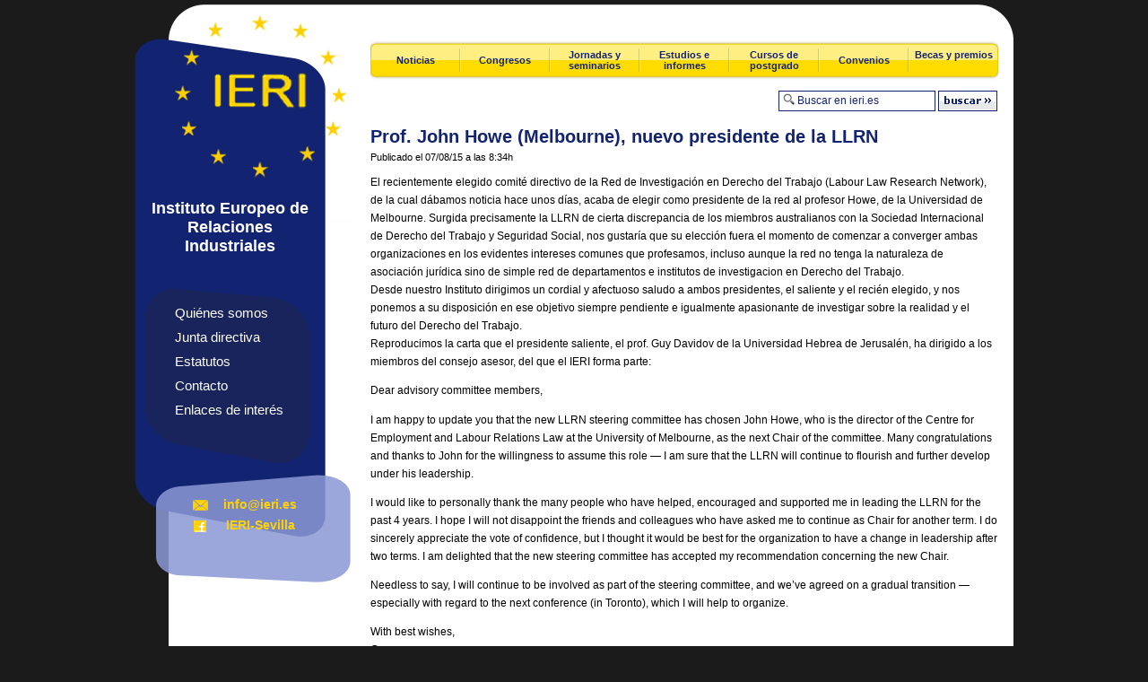

--- FILE ---
content_type: text/html; charset=UTF-8
request_url: https://www.ieri.es/2015/08/john-howe-melbourne-nuevo-presidente-de-la-llrn/
body_size: 7162
content:
<!DOCTYPE html PUBLIC "-//W3C//DTD XHTML 1.0 Transitional//EN" "http://www.w3.org/TR/xhtml1/DTD/xhtml1-transitional.dtd">
<html xmlns="http://www.w3.org/1999/xhtml">
<head profile="http://gmpg.org/xfn/11">

	<title>Prof. John Howe (Melbourne), nuevo presidente de la LLRN | Instituto Europeo de Relaciones Industriales Instituto Europeo de Relaciones Industriales</title>

	<meta http-equiv="Content-Type" content="text/html; charset=UTF-8" />	
	<meta name="generator" content="WordPress 6.9" /> <!-- leave this for stats please -->
	<meta name="lang" content="es" />
	<meta name="author" content="avesnocturnas.es" />
	<meta name="organization" content="Aves Nocturnas" />
	<meta name="locality" content="España" />
	<meta name="google-site-verification" content="qIWtE4h8NLl2FelqBROAE-fs0c2p-4t29EQLWJirqEM" />
	<meta name="msvalidate.01" content="30B9333C42DDB55DE204F7943D78D6FF" />
	<meta name="bloguzz" content="3219233123" />

	<link rel="stylesheet" href="https://www.ieri.es/wp-content/themes/ieri1.0/style.css?v=16" type="text/css" media="screen" />
	<link rel="alternate" type="application/rss+xml" title="RSS 2.0" href="https://www.ieri.es/feed/" />
	<link rel="alternate" type="text/xml" title="RSS .92" href="https://www.ieri.es/feed/rss/" />
	<link rel="alternate" type="application/atom+xml" title="Atom 0.3" href="https://www.ieri.es/feed/atom/" />
	<link rel="pingback" href="https://www.ieri.es/xmlrpc.php" />
	
		<link rel='archives' title='abril 2025' href='https://www.ieri.es/2025/04/' />
	<link rel='archives' title='diciembre 2024' href='https://www.ieri.es/2024/12/' />
	<link rel='archives' title='octubre 2024' href='https://www.ieri.es/2024/10/' />
	<link rel='archives' title='septiembre 2024' href='https://www.ieri.es/2024/09/' />
	<link rel='archives' title='junio 2024' href='https://www.ieri.es/2024/06/' />
	<link rel='archives' title='febrero 2024' href='https://www.ieri.es/2024/02/' />
	<link rel='archives' title='octubre 2023' href='https://www.ieri.es/2023/10/' />
	<link rel='archives' title='julio 2023' href='https://www.ieri.es/2023/07/' />
	<link rel='archives' title='marzo 2023' href='https://www.ieri.es/2023/03/' />
	<link rel='archives' title='noviembre 2022' href='https://www.ieri.es/2022/11/' />
	<link rel='archives' title='octubre 2022' href='https://www.ieri.es/2022/10/' />
	<link rel='archives' title='septiembre 2022' href='https://www.ieri.es/2022/09/' />
	<link rel='archives' title='agosto 2022' href='https://www.ieri.es/2022/08/' />
	<link rel='archives' title='mayo 2022' href='https://www.ieri.es/2022/05/' />
	<link rel='archives' title='abril 2022' href='https://www.ieri.es/2022/04/' />
	<link rel='archives' title='noviembre 2021' href='https://www.ieri.es/2021/11/' />
	<link rel='archives' title='septiembre 2021' href='https://www.ieri.es/2021/09/' />
	<link rel='archives' title='agosto 2021' href='https://www.ieri.es/2021/08/' />
	<link rel='archives' title='junio 2021' href='https://www.ieri.es/2021/06/' />
	<link rel='archives' title='mayo 2021' href='https://www.ieri.es/2021/05/' />
	<link rel='archives' title='abril 2021' href='https://www.ieri.es/2021/04/' />
	<link rel='archives' title='marzo 2021' href='https://www.ieri.es/2021/03/' />
	<link rel='archives' title='febrero 2021' href='https://www.ieri.es/2021/02/' />
	<link rel='archives' title='enero 2021' href='https://www.ieri.es/2021/01/' />
	<link rel='archives' title='noviembre 2020' href='https://www.ieri.es/2020/11/' />
	<link rel='archives' title='octubre 2020' href='https://www.ieri.es/2020/10/' />
	<link rel='archives' title='septiembre 2020' href='https://www.ieri.es/2020/09/' />
	<link rel='archives' title='junio 2020' href='https://www.ieri.es/2020/06/' />
	<link rel='archives' title='mayo 2020' href='https://www.ieri.es/2020/05/' />
	<link rel='archives' title='enero 2020' href='https://www.ieri.es/2020/01/' />
	<link rel='archives' title='noviembre 2019' href='https://www.ieri.es/2019/11/' />
	<link rel='archives' title='octubre 2019' href='https://www.ieri.es/2019/10/' />
	<link rel='archives' title='septiembre 2019' href='https://www.ieri.es/2019/09/' />
	<link rel='archives' title='agosto 2019' href='https://www.ieri.es/2019/08/' />
	<link rel='archives' title='julio 2019' href='https://www.ieri.es/2019/07/' />
	<link rel='archives' title='junio 2019' href='https://www.ieri.es/2019/06/' />
	<link rel='archives' title='mayo 2019' href='https://www.ieri.es/2019/05/' />
	<link rel='archives' title='abril 2019' href='https://www.ieri.es/2019/04/' />
	<link rel='archives' title='marzo 2019' href='https://www.ieri.es/2019/03/' />
	<link rel='archives' title='diciembre 2018' href='https://www.ieri.es/2018/12/' />
	<link rel='archives' title='noviembre 2018' href='https://www.ieri.es/2018/11/' />
	<link rel='archives' title='octubre 2018' href='https://www.ieri.es/2018/10/' />
	<link rel='archives' title='septiembre 2018' href='https://www.ieri.es/2018/09/' />
	<link rel='archives' title='agosto 2018' href='https://www.ieri.es/2018/08/' />
	<link rel='archives' title='julio 2018' href='https://www.ieri.es/2018/07/' />
	<link rel='archives' title='junio 2018' href='https://www.ieri.es/2018/06/' />
	<link rel='archives' title='mayo 2018' href='https://www.ieri.es/2018/05/' />
	<link rel='archives' title='abril 2018' href='https://www.ieri.es/2018/04/' />
	<link rel='archives' title='marzo 2018' href='https://www.ieri.es/2018/03/' />
	<link rel='archives' title='enero 2018' href='https://www.ieri.es/2018/01/' />
	<link rel='archives' title='diciembre 2017' href='https://www.ieri.es/2017/12/' />
	<link rel='archives' title='septiembre 2017' href='https://www.ieri.es/2017/09/' />
	<link rel='archives' title='julio 2017' href='https://www.ieri.es/2017/07/' />
	<link rel='archives' title='junio 2017' href='https://www.ieri.es/2017/06/' />
	<link rel='archives' title='mayo 2017' href='https://www.ieri.es/2017/05/' />
	<link rel='archives' title='abril 2017' href='https://www.ieri.es/2017/04/' />
	<link rel='archives' title='marzo 2017' href='https://www.ieri.es/2017/03/' />
	<link rel='archives' title='febrero 2017' href='https://www.ieri.es/2017/02/' />
	<link rel='archives' title='enero 2017' href='https://www.ieri.es/2017/01/' />
	<link rel='archives' title='diciembre 2016' href='https://www.ieri.es/2016/12/' />
	<link rel='archives' title='noviembre 2016' href='https://www.ieri.es/2016/11/' />
	<link rel='archives' title='octubre 2016' href='https://www.ieri.es/2016/10/' />
	<link rel='archives' title='septiembre 2016' href='https://www.ieri.es/2016/09/' />
	<link rel='archives' title='julio 2016' href='https://www.ieri.es/2016/07/' />
	<link rel='archives' title='junio 2016' href='https://www.ieri.es/2016/06/' />
	<link rel='archives' title='mayo 2016' href='https://www.ieri.es/2016/05/' />
	<link rel='archives' title='abril 2016' href='https://www.ieri.es/2016/04/' />
	<link rel='archives' title='febrero 2016' href='https://www.ieri.es/2016/02/' />
	<link rel='archives' title='enero 2016' href='https://www.ieri.es/2016/01/' />
	<link rel='archives' title='diciembre 2015' href='https://www.ieri.es/2015/12/' />
	<link rel='archives' title='noviembre 2015' href='https://www.ieri.es/2015/11/' />
	<link rel='archives' title='octubre 2015' href='https://www.ieri.es/2015/10/' />
	<link rel='archives' title='septiembre 2015' href='https://www.ieri.es/2015/09/' />
	<link rel='archives' title='agosto 2015' href='https://www.ieri.es/2015/08/' />
	<link rel='archives' title='julio 2015' href='https://www.ieri.es/2015/07/' />
	<link rel='archives' title='junio 2015' href='https://www.ieri.es/2015/06/' />
	<link rel='archives' title='mayo 2015' href='https://www.ieri.es/2015/05/' />
	<link rel='archives' title='abril 2015' href='https://www.ieri.es/2015/04/' />
	<link rel='archives' title='marzo 2015' href='https://www.ieri.es/2015/03/' />
	<link rel='archives' title='febrero 2015' href='https://www.ieri.es/2015/02/' />
	<link rel='archives' title='enero 2015' href='https://www.ieri.es/2015/01/' />
	<link rel='archives' title='diciembre 2014' href='https://www.ieri.es/2014/12/' />
	<link rel='archives' title='noviembre 2014' href='https://www.ieri.es/2014/11/' />
	<link rel='archives' title='octubre 2014' href='https://www.ieri.es/2014/10/' />
	<link rel='archives' title='septiembre 2014' href='https://www.ieri.es/2014/09/' />
	<link rel='archives' title='julio 2014' href='https://www.ieri.es/2014/07/' />
	<link rel='archives' title='junio 2014' href='https://www.ieri.es/2014/06/' />
	<link rel='archives' title='mayo 2014' href='https://www.ieri.es/2014/05/' />
	<link rel='archives' title='abril 2014' href='https://www.ieri.es/2014/04/' />
	<link rel='archives' title='marzo 2014' href='https://www.ieri.es/2014/03/' />
	<link rel='archives' title='febrero 2014' href='https://www.ieri.es/2014/02/' />
	<link rel='archives' title='enero 2014' href='https://www.ieri.es/2014/01/' />
	<link rel='archives' title='diciembre 2013' href='https://www.ieri.es/2013/12/' />
	<link rel='archives' title='noviembre 2013' href='https://www.ieri.es/2013/11/' />
	<link rel='archives' title='octubre 2013' href='https://www.ieri.es/2013/10/' />
	<link rel='archives' title='septiembre 2013' href='https://www.ieri.es/2013/09/' />
	<link rel='archives' title='julio 2013' href='https://www.ieri.es/2013/07/' />
	<link rel='archives' title='mayo 2013' href='https://www.ieri.es/2013/05/' />
	<link rel='archives' title='abril 2013' href='https://www.ieri.es/2013/04/' />
	<link rel='archives' title='marzo 2013' href='https://www.ieri.es/2013/03/' />
	<link rel='archives' title='febrero 2013' href='https://www.ieri.es/2013/02/' />
	<link rel='archives' title='enero 2013' href='https://www.ieri.es/2013/01/' />
	<link rel='archives' title='diciembre 2012' href='https://www.ieri.es/2012/12/' />
	<link rel='archives' title='octubre 2012' href='https://www.ieri.es/2012/10/' />
	<link rel='archives' title='septiembre 2012' href='https://www.ieri.es/2012/09/' />
	<link rel='archives' title='agosto 2012' href='https://www.ieri.es/2012/08/' />
	<link rel='archives' title='julio 2012' href='https://www.ieri.es/2012/07/' />
	<link rel='archives' title='mayo 2012' href='https://www.ieri.es/2012/05/' />
	<link rel='archives' title='abril 2012' href='https://www.ieri.es/2012/04/' />
	<link rel='archives' title='enero 2012' href='https://www.ieri.es/2012/01/' />
	<link rel='archives' title='diciembre 2011' href='https://www.ieri.es/2011/12/' />
	<link rel='archives' title='noviembre 2011' href='https://www.ieri.es/2011/11/' />
	<link rel='archives' title='septiembre 2011' href='https://www.ieri.es/2011/09/' />
	<link rel='archives' title='julio 2011' href='https://www.ieri.es/2011/07/' />
	<link rel='archives' title='mayo 2011' href='https://www.ieri.es/2011/05/' />
	<link rel='archives' title='abril 2011' href='https://www.ieri.es/2011/04/' />
	<link rel='archives' title='febrero 2011' href='https://www.ieri.es/2011/02/' />
	<link rel='archives' title='enero 2011' href='https://www.ieri.es/2011/01/' />
	<link rel='archives' title='diciembre 2010' href='https://www.ieri.es/2010/12/' />
	<link rel='archives' title='noviembre 2010' href='https://www.ieri.es/2010/11/' />
	<link rel='archives' title='octubre 2010' href='https://www.ieri.es/2010/10/' />
	<link rel='archives' title='septiembre 2010' href='https://www.ieri.es/2010/09/' />
	<link rel='archives' title='agosto 2010' href='https://www.ieri.es/2010/08/' />
	<link rel='archives' title='julio 2010' href='https://www.ieri.es/2010/07/' />
	<link rel='archives' title='junio 2010' href='https://www.ieri.es/2010/06/' />
	<link rel='archives' title='mayo 2010' href='https://www.ieri.es/2010/05/' />
	<link rel='archives' title='abril 2010' href='https://www.ieri.es/2010/04/' />
	<link rel='archives' title='marzo 2010' href='https://www.ieri.es/2010/03/' />
	<link rel='archives' title='enero 2010' href='https://www.ieri.es/2010/01/' />
	<link rel='archives' title='octubre 2009' href='https://www.ieri.es/2009/10/' />
	<link rel='archives' title='septiembre 2009' href='https://www.ieri.es/2009/09/' />
	<link rel='archives' title='septiembre 2008' href='https://www.ieri.es/2008/09/' />
	<link rel='archives' title='noviembre 2007' href='https://www.ieri.es/2007/11/' />
	<link rel='archives' title='mayo 2007' href='https://www.ieri.es/2007/05/' />
	<link rel='archives' title='enero 2007' href='https://www.ieri.es/2007/01/' />
	<link rel='archives' title='octubre 2006' href='https://www.ieri.es/2006/10/' />
	<link rel='archives' title='junio 1998' href='https://www.ieri.es/1998/06/' />
	<link rel='archives' title='diciembre 1993' href='https://www.ieri.es/1993/12/' />
	<link rel='archives' title='noviembre 1993' href='https://www.ieri.es/1993/11/' />
	<link rel='archives' title='mayo 1993' href='https://www.ieri.es/1993/05/' />
	<link rel='archives' title='marzo 1993' href='https://www.ieri.es/1993/03/' />
	<link rel='archives' title='febrero 1993' href='https://www.ieri.es/1993/02/' />
	<link rel='archives' title='marzo 1989' href='https://www.ieri.es/1989/03/' />
	<link rel='archives' title='octubre 1988' href='https://www.ieri.es/1988/10/' />
		
		<!-- All in One SEO 4.9.3 - aioseo.com -->
	<meta name="description" content="El recientemente elegido comité directivo de la Red de Investigación en Derecho del Trabajo (Labour Law Research Network), de la cual dábamos noticia hace unos días, acaba de elegir como presidente de la red al profesor Howe, de la Universidad de Melbourne. Surgida precisamente la LLRN de cierta discrepancia de los miembros australianos con la" />
	<meta name="robots" content="max-image-preview:large" />
	<meta name="author" content="Admin IERI"/>
	<link rel="canonical" href="https://www.ieri.es/2015/08/john-howe-melbourne-nuevo-presidente-de-la-llrn/" />
	<meta name="generator" content="All in One SEO (AIOSEO) 4.9.3" />
		<meta property="og:locale" content="es_ES" />
		<meta property="og:site_name" content="Instituto Europeo de Relaciones Industriales | ieri.es" />
		<meta property="og:type" content="article" />
		<meta property="og:title" content="Prof. John Howe (Melbourne), nuevo presidente de la LLRN | Instituto Europeo de Relaciones Industriales" />
		<meta property="og:description" content="El recientemente elegido comité directivo de la Red de Investigación en Derecho del Trabajo (Labour Law Research Network), de la cual dábamos noticia hace unos días, acaba de elegir como presidente de la red al profesor Howe, de la Universidad de Melbourne. Surgida precisamente la LLRN de cierta discrepancia de los miembros australianos con la" />
		<meta property="og:url" content="https://www.ieri.es/2015/08/john-howe-melbourne-nuevo-presidente-de-la-llrn/" />
		<meta property="article:published_time" content="2015-08-07T07:34:12+00:00" />
		<meta property="article:modified_time" content="2015-08-07T07:35:37+00:00" />
		<meta name="twitter:card" content="summary" />
		<meta name="twitter:title" content="Prof. John Howe (Melbourne), nuevo presidente de la LLRN | Instituto Europeo de Relaciones Industriales" />
		<meta name="twitter:description" content="El recientemente elegido comité directivo de la Red de Investigación en Derecho del Trabajo (Labour Law Research Network), de la cual dábamos noticia hace unos días, acaba de elegir como presidente de la red al profesor Howe, de la Universidad de Melbourne. Surgida precisamente la LLRN de cierta discrepancia de los miembros australianos con la" />
		<script type="application/ld+json" class="aioseo-schema">
			{"@context":"https:\/\/schema.org","@graph":[{"@type":"Article","@id":"https:\/\/www.ieri.es\/2015\/08\/john-howe-melbourne-nuevo-presidente-de-la-llrn\/#article","name":"Prof. John Howe (Melbourne), nuevo presidente de la LLRN | Instituto Europeo de Relaciones Industriales","headline":"Prof. John Howe (Melbourne), nuevo presidente de la LLRN","author":{"@id":"https:\/\/www.ieri.es\/author\/ieri_admin\/#author"},"publisher":{"@id":"https:\/\/www.ieri.es\/#organization"},"datePublished":"2015-08-07T08:34:12+02:00","dateModified":"2015-08-07T08:35:37+02:00","inLanguage":"es-ES","mainEntityOfPage":{"@id":"https:\/\/www.ieri.es\/2015\/08\/john-howe-melbourne-nuevo-presidente-de-la-llrn\/#webpage"},"isPartOf":{"@id":"https:\/\/www.ieri.es\/2015\/08\/john-howe-melbourne-nuevo-presidente-de-la-llrn\/#webpage"},"articleSection":"Noticias"},{"@type":"BreadcrumbList","@id":"https:\/\/www.ieri.es\/2015\/08\/john-howe-melbourne-nuevo-presidente-de-la-llrn\/#breadcrumblist","itemListElement":[{"@type":"ListItem","@id":"https:\/\/www.ieri.es#listItem","position":1,"name":"Inicio","item":"https:\/\/www.ieri.es","nextItem":{"@type":"ListItem","@id":"https:\/\/www.ieri.es\/category\/noticias\/#listItem","name":"Noticias"}},{"@type":"ListItem","@id":"https:\/\/www.ieri.es\/category\/noticias\/#listItem","position":2,"name":"Noticias","item":"https:\/\/www.ieri.es\/category\/noticias\/","nextItem":{"@type":"ListItem","@id":"https:\/\/www.ieri.es\/2015\/08\/john-howe-melbourne-nuevo-presidente-de-la-llrn\/#listItem","name":"Prof. John Howe (Melbourne), nuevo presidente de la LLRN"},"previousItem":{"@type":"ListItem","@id":"https:\/\/www.ieri.es#listItem","name":"Inicio"}},{"@type":"ListItem","@id":"https:\/\/www.ieri.es\/2015\/08\/john-howe-melbourne-nuevo-presidente-de-la-llrn\/#listItem","position":3,"name":"Prof. John Howe (Melbourne), nuevo presidente de la LLRN","previousItem":{"@type":"ListItem","@id":"https:\/\/www.ieri.es\/category\/noticias\/#listItem","name":"Noticias"}}]},{"@type":"Organization","@id":"https:\/\/www.ieri.es\/#organization","name":"Instituto Europeo de Relaciones Industriales","description":"ieri.es","url":"https:\/\/www.ieri.es\/"},{"@type":"Person","@id":"https:\/\/www.ieri.es\/author\/ieri_admin\/#author","url":"https:\/\/www.ieri.es\/author\/ieri_admin\/","name":"Admin IERI","image":{"@type":"ImageObject","@id":"https:\/\/www.ieri.es\/2015\/08\/john-howe-melbourne-nuevo-presidente-de-la-llrn\/#authorImage","url":"https:\/\/secure.gravatar.com\/avatar\/0b2958ae4752f8dcd94310ce94e5c55de13dfdc3456e27ddd8e460dacf75e432?s=96&d=mm&r=g","width":96,"height":96,"caption":"Admin IERI"}},{"@type":"WebPage","@id":"https:\/\/www.ieri.es\/2015\/08\/john-howe-melbourne-nuevo-presidente-de-la-llrn\/#webpage","url":"https:\/\/www.ieri.es\/2015\/08\/john-howe-melbourne-nuevo-presidente-de-la-llrn\/","name":"Prof. John Howe (Melbourne), nuevo presidente de la LLRN | Instituto Europeo de Relaciones Industriales","description":"El recientemente elegido comit\u00e9 directivo de la Red de Investigaci\u00f3n en Derecho del Trabajo (Labour Law Research Network), de la cual d\u00e1bamos noticia hace unos d\u00edas, acaba de elegir como presidente de la red al profesor Howe, de la Universidad de Melbourne. Surgida precisamente la LLRN de cierta discrepancia de los miembros australianos con la","inLanguage":"es-ES","isPartOf":{"@id":"https:\/\/www.ieri.es\/#website"},"breadcrumb":{"@id":"https:\/\/www.ieri.es\/2015\/08\/john-howe-melbourne-nuevo-presidente-de-la-llrn\/#breadcrumblist"},"author":{"@id":"https:\/\/www.ieri.es\/author\/ieri_admin\/#author"},"creator":{"@id":"https:\/\/www.ieri.es\/author\/ieri_admin\/#author"},"datePublished":"2015-08-07T08:34:12+02:00","dateModified":"2015-08-07T08:35:37+02:00"},{"@type":"WebSite","@id":"https:\/\/www.ieri.es\/#website","url":"https:\/\/www.ieri.es\/","name":"Instituto Europeo de Relaciones Industriales","description":"ieri.es","inLanguage":"es-ES","publisher":{"@id":"https:\/\/www.ieri.es\/#organization"}}]}
		</script>
		<!-- All in One SEO -->

<link rel="alternate" title="oEmbed (JSON)" type="application/json+oembed" href="https://www.ieri.es/wp-json/oembed/1.0/embed?url=https%3A%2F%2Fwww.ieri.es%2F2015%2F08%2Fjohn-howe-melbourne-nuevo-presidente-de-la-llrn%2F" />
<link rel="alternate" title="oEmbed (XML)" type="text/xml+oembed" href="https://www.ieri.es/wp-json/oembed/1.0/embed?url=https%3A%2F%2Fwww.ieri.es%2F2015%2F08%2Fjohn-howe-melbourne-nuevo-presidente-de-la-llrn%2F&#038;format=xml" />
<style id='wp-img-auto-sizes-contain-inline-css' type='text/css'>
img:is([sizes=auto i],[sizes^="auto," i]){contain-intrinsic-size:3000px 1500px}
/*# sourceURL=wp-img-auto-sizes-contain-inline-css */
</style>
<style id='wp-emoji-styles-inline-css' type='text/css'>

	img.wp-smiley, img.emoji {
		display: inline !important;
		border: none !important;
		box-shadow: none !important;
		height: 1em !important;
		width: 1em !important;
		margin: 0 0.07em !important;
		vertical-align: -0.1em !important;
		background: none !important;
		padding: 0 !important;
	}
/*# sourceURL=wp-emoji-styles-inline-css */
</style>
<style id='wp-block-library-inline-css' type='text/css'>
:root{--wp-block-synced-color:#7a00df;--wp-block-synced-color--rgb:122,0,223;--wp-bound-block-color:var(--wp-block-synced-color);--wp-editor-canvas-background:#ddd;--wp-admin-theme-color:#007cba;--wp-admin-theme-color--rgb:0,124,186;--wp-admin-theme-color-darker-10:#006ba1;--wp-admin-theme-color-darker-10--rgb:0,107,160.5;--wp-admin-theme-color-darker-20:#005a87;--wp-admin-theme-color-darker-20--rgb:0,90,135;--wp-admin-border-width-focus:2px}@media (min-resolution:192dpi){:root{--wp-admin-border-width-focus:1.5px}}.wp-element-button{cursor:pointer}:root .has-very-light-gray-background-color{background-color:#eee}:root .has-very-dark-gray-background-color{background-color:#313131}:root .has-very-light-gray-color{color:#eee}:root .has-very-dark-gray-color{color:#313131}:root .has-vivid-green-cyan-to-vivid-cyan-blue-gradient-background{background:linear-gradient(135deg,#00d084,#0693e3)}:root .has-purple-crush-gradient-background{background:linear-gradient(135deg,#34e2e4,#4721fb 50%,#ab1dfe)}:root .has-hazy-dawn-gradient-background{background:linear-gradient(135deg,#faaca8,#dad0ec)}:root .has-subdued-olive-gradient-background{background:linear-gradient(135deg,#fafae1,#67a671)}:root .has-atomic-cream-gradient-background{background:linear-gradient(135deg,#fdd79a,#004a59)}:root .has-nightshade-gradient-background{background:linear-gradient(135deg,#330968,#31cdcf)}:root .has-midnight-gradient-background{background:linear-gradient(135deg,#020381,#2874fc)}:root{--wp--preset--font-size--normal:16px;--wp--preset--font-size--huge:42px}.has-regular-font-size{font-size:1em}.has-larger-font-size{font-size:2.625em}.has-normal-font-size{font-size:var(--wp--preset--font-size--normal)}.has-huge-font-size{font-size:var(--wp--preset--font-size--huge)}.has-text-align-center{text-align:center}.has-text-align-left{text-align:left}.has-text-align-right{text-align:right}.has-fit-text{white-space:nowrap!important}#end-resizable-editor-section{display:none}.aligncenter{clear:both}.items-justified-left{justify-content:flex-start}.items-justified-center{justify-content:center}.items-justified-right{justify-content:flex-end}.items-justified-space-between{justify-content:space-between}.screen-reader-text{border:0;clip-path:inset(50%);height:1px;margin:-1px;overflow:hidden;padding:0;position:absolute;width:1px;word-wrap:normal!important}.screen-reader-text:focus{background-color:#ddd;clip-path:none;color:#444;display:block;font-size:1em;height:auto;left:5px;line-height:normal;padding:15px 23px 14px;text-decoration:none;top:5px;width:auto;z-index:100000}html :where(.has-border-color){border-style:solid}html :where([style*=border-top-color]){border-top-style:solid}html :where([style*=border-right-color]){border-right-style:solid}html :where([style*=border-bottom-color]){border-bottom-style:solid}html :where([style*=border-left-color]){border-left-style:solid}html :where([style*=border-width]){border-style:solid}html :where([style*=border-top-width]){border-top-style:solid}html :where([style*=border-right-width]){border-right-style:solid}html :where([style*=border-bottom-width]){border-bottom-style:solid}html :where([style*=border-left-width]){border-left-style:solid}html :where(img[class*=wp-image-]){height:auto;max-width:100%}:where(figure){margin:0 0 1em}html :where(.is-position-sticky){--wp-admin--admin-bar--position-offset:var(--wp-admin--admin-bar--height,0px)}@media screen and (max-width:600px){html :where(.is-position-sticky){--wp-admin--admin-bar--position-offset:0px}}

/*# sourceURL=wp-block-library-inline-css */
</style>
<style id='classic-theme-styles-inline-css' type='text/css'>
/*! This file is auto-generated */
.wp-block-button__link{color:#fff;background-color:#32373c;border-radius:9999px;box-shadow:none;text-decoration:none;padding:calc(.667em + 2px) calc(1.333em + 2px);font-size:1.125em}.wp-block-file__button{background:#32373c;color:#fff;text-decoration:none}
/*# sourceURL=/wp-includes/css/classic-themes.min.css */
</style>
<link rel="https://api.w.org/" href="https://www.ieri.es/wp-json/" /><link rel="alternate" title="JSON" type="application/json" href="https://www.ieri.es/wp-json/wp/v2/posts/1487" /><link rel="EditURI" type="application/rsd+xml" title="RSD" href="https://www.ieri.es/xmlrpc.php?rsd" />
<meta name="generator" content="WordPress 6.9" />
<link rel='shortlink' href='https://www.ieri.es/?p=1487' />
</head>
<body class="wp-singular post-template-default single single-post postid-1487 single-format-standard wp-theme-ieri10">
	<div class="contenedor">
		<div class="izquierda">
			<div class="titulo"><h1><a href="https://www.ieri.es/">Instituto Europeo de Relaciones Industriales</a></h1></div><!-- end #titulo -->
			<div class="nav2">
				<ul>
					<li><a href="https://www.ieri.es/quienes-somos/" title="Ir a la sección Quiénes Somos">Quiénes somos</a></li>
					<li><a href="https://www.ieri.es/junta-directiva/" title="Ir a la sección Junta Directiva">Junta directiva</a></li>
					<li><a href="https://www.ieri.es/estatutos/" title="Ir a la sección Estatutos">Estatutos</a></li>
					<li><a href="https://www.ieri.es/contacto/" title="Ir a la sección Contacto">Contacto</a></li>
					<li><a href="https://www.ieri.es/enlaces-de-interes/" title="Ir a la sección Enlaces de interés">Enlaces de interés</a></li>
				</ul>				
			</div>
			<div class="contacto">
				<p class="email">info@ieri.es</p>
				<p class="fb"><a href="http://www.facebook.com/pages/IERI-Sevilla/145244450142" target="_blank" title="Ir al perfil de IERI en Facebook">IERI-Sevilla</a></p>
			</div><!-- end #izquierda -->
		</div><!-- end #izquierda -->
		<div class="superior">
		</div><!-- end #superior -->
		<div class="contenido">
					
		<div class="contenedor_menu">
			<div id="nav">
				<div class="menu">
					<ul>
						<li><a class="one unalinea" href="https://www.ieri.es/category/noticias/">Noticias</a></li>
						<li><a class="two unalinea" href="https://www.ieri.es/category/congresos/">Congresos</a>
							<ul>
							<li><a href="https://www.ieri.es/category/congresos-nacionales/">Nacionales</a></li>
							<li><a href="https://www.ieri.es/category/congresos-internacionales/">Internacionales</a></li>			
							<li><a href="https://www.ieri.es/inscripciones-a-congresos-y-jornadas/">Inscripciones</a></li>
							</ul>
						</li>
						<li><a class="two doslineas" href="https://www.ieri.es/category/jornadas-y-seminarios/">Jornadas y seminarios</a>
							<ul>	
								<li><a href="https://www.ieri.es/inscripciones-a-congresos-y-jornadas/">Inscripciones</a></li>
							</ul>
						</li>
						<li><a class="four doslineas" href="https://www.ieri.es/category/estudios-e-informes/">Estudios e informes</a></li>
						<li><a class="four doslineas" href="https://www.ieri.es/category/cursos-de-postgrado/">Cursos de postgrado</a></li>
						<li><a class="four unalinea" href="https://www.ieri.es/category/convenios/">Convenios</a></li>
						<li><a class="three doslineas" href="https://www.ieri.es/category/becas-y-premios/">Becas y premios</a></li>							
					</ul>
				</div>
				
				<div style="display:none;">
					<img src="https://www.ieri.es/wp-content/themes/ieri1.0/images/nav/1a.png" alt="Preloaded Image" />
					<img src="https://www.ieri.es/wp-content/themes/ieri1.0/images/nav/1b.png" alt="Preloaded Image" />
					<img src="https://www.ieri.es/wp-content/themes/ieri1.0/images/nav/2a.png" alt="Preloaded Image" />
					<img src="https://www.ieri.es/wp-content/themes/ieri1.0/images/nav/2b.png" alt="Preloaded Image" />
					<img src="https://www.ieri.es/wp-content/themes/ieri1.0/images/nav/3a.png" alt="Preloaded Image" />
					<img src="https://www.ieri.es/wp-content/themes/ieri1.0/images/nav/3b.png" alt="Preloaded Image" />
					<img src="https://www.ieri.es/wp-content/themes/ieri1.0/images/nav/4b.png" alt="Preloaded Image" />
					<img src="https://www.ieri.es/wp-content/themes/ieri1.0/images/nav/ddbg.png" alt="Preloaded Image" />
					<img src="https://www.ieri.es/wp-content/themes/ieri1.0/images/nav/hlight.png" alt="Preloaded Image" />
					<img src="https://www.ieri.es/wp-content/themes/ieri1.0/images/nav/hlight2.png" alt="Preloaded Image" />
				</div>
			</div>
				
		</div><!-- end #contenedor_menu -->					
			<div class="traduccion-buscador">
				<div class="buscador">
												<form action="https://www.ieri.es/" method="get" id="search-form">							
							<div class="boton">
								<input title="Buscar" type="image" value="buscar" name="buscar" alt="buscar" class="button search-button" src="https://www.ieri.es/wp-content/themes/ieri1.0/images/boton_buscar2.png"/>
							</div>
							<div class="texto">
								<input title="Escribe aquí tu búsqueda" type="text" value="Buscar en ieri.es" class="textfield search-textfield" name="s" id="s" />
							</div>
						</form>				</div>
				<div id="google_translate_element"></div><script>
				function googleTranslateElementInit() {
				  new google.translate.TranslateElement({
					pageLanguage: 'es',
					autoDisplay: false,
					layout: google.translate.TranslateElement.InlineLayout.SIMPLE
				  }, 'google_translate_element');
				}
				</script><script src="//translate.google.com/translate_a/element.js?cb=googleTranslateElementInit"></script>				
			</div><!-- end .traduccion-buscador -->
		<!-- end #header -->
													
				<div id="noticia-1487" class="noticia">
					<div class="noticias">
						
						<div class="titulo">
							<h2>Prof. John Howe (Melbourne), nuevo presidente de la LLRN</h2>
						</div>
						<div class="fechayhora">																														
							Publicado el 07/08/15 a las 8:34h
						</div>																												
						<div class="content">																
							<p>El recientemente elegido comité directivo de la Red de Investigación en Derecho del Trabajo (Labour Law Research Network), de la cual dábamos noticia hace unos días, acaba de elegir como presidente de la red al profesor Howe, de la Universidad de Melbourne. Surgida precisamente la LLRN de cierta discrepancia de los miembros australianos con la Sociedad Internacional de Derecho del Trabajo y Seguridad Social, nos gustaría que su elección fuera el momento de comenzar a converger ambas organizaciones en los evidentes intereses comunes que profesamos, incluso aunque la red no tenga la naturaleza de asociación jurídica sino de simple red de departamentos e institutos de investigacion en Derecho del Trabajo.<br />
Desde nuestro Instituto dirigimos un cordial y afectuoso saludo a ambos presidentes, el saliente y el recién elegido, y nos ponemos a su disposición en ese objetivo siempre pendiente e igualmente apasionante de investigar sobre la realidad y el futuro del Derecho del Trabajo.<br />
Reproducimos la carta que el presidente saliente, el prof. Guy Davidov de la Universidad Hebrea de Jerusalén, ha dirigido a los miembros del consejo asesor, del que el IERI forma parte: </p>
<p>Dear advisory committee members,</p>
<p>I am happy to update you that the new LLRN steering committee has chosen John Howe, who is the director of the Centre for Employment and Labour Relations Law at the University of Melbourne, as the next Chair of the committee. Many congratulations and thanks to John for the willingness to assume this role — I am sure that the LLRN will continue to flourish and further develop under his leadership.  </p>
<p>I would like to personally thank the many people who have helped, encouraged and supported me in leading the LLRN for the past 4 years. I hope I will not disappoint the friends and colleagues who have asked me to continue as Chair for another term. I do sincerely appreciate the vote of confidence, but I thought it would be best for the organization to have a change in leadership after two terms. I am delighted that the new steering committee has accepted my recommendation concerning the new Chair. </p>
<p>Needless to say, I will continue to be involved as part of the steering committee, and we’ve agreed on a gradual transition — especially with regard to the next conference (in Toronto), which I will help to organize.</p>
<p>With best wishes,<br />
Guy</p>
						</div><!-- end .content -->
						<div class="tags">																
													</div><!-- end .tags -->
						
					</div><!-- End .nombre_categoria -->
				</div><!-- End noticia -->		

				
								
								
			
			
						
	
		
		

<!-- begin footer -->
	
		
		</div><!-- end .contenido -->
		<div class="inferior">
		</div><!-- end #inferior -->
		<div class="pie">			
			<div class="disenio"><a href="http://www.icongrafico.com" title="Ir a la página principal de Icon Gráfico, www.icongrafico.com" target="_blank">Diseño Web</a> | icongrafico.com</div>
			<div class="pie-izda"><a href="https://www.ieri.es/mapa-web/" title="Ver el mapa web">Mapa web</a> | <a href="https://www.ieri.es/politica-de-privacidad/" title="Ver la politica de privacidad">Politica de privacidad</a></div>
			
		</div>
	</div><!-- end #contenedor -->	
	
	
	<script type="text/javascript">
	var gaJsHost = (("https:" == document.location.protocol) ? "https://ssl." : "http://www.");
	document.write(unescape("%3Cscript src='" + gaJsHost + "google-analytics.com/ga.js' type='text/javascript'%3E%3C/script%3E"));
</script>
<script type="text/javascript">
	try {
		var pageTracker = _gat._getTracker("UA-5877648-15");
		pageTracker._trackPageview();
	} catch(err) {}
</script>	
</body>
</html>
